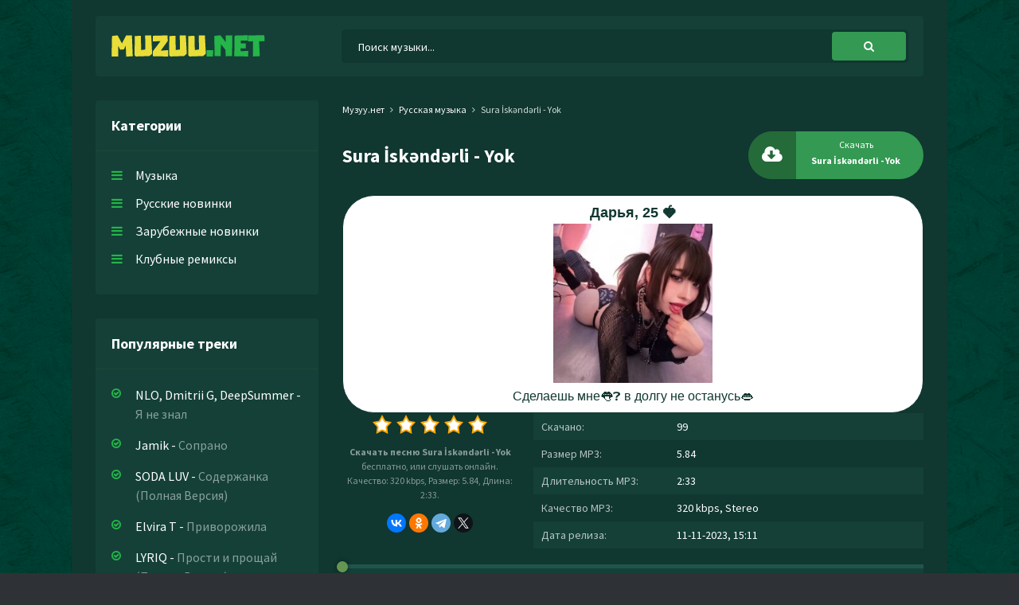

--- FILE ---
content_type: text/html; charset=utf-8
request_url: https://muzuu.net/8703-sura-isk%C9%99nd%C9%99rli-yok.html
body_size: 5825
content:
<!DOCTYPE html>
<html lang="ru">
<head>
<meta charset="utf-8">
<title>Sura İskəndərli - Yok &raquo; Новинки музыки скачать бесплатно</title>
<meta name="description" content="Скачать mp3 песню Sura İskəndərli - Yok бесплатно на сайте Muzuu.net, или слушать онлайн Yok - Sura İskəndərli в хорошем качестве 320 kbps.">
<meta name="keywords" content="sura iskəndərli, yok">
<meta property="og:site_name" content="Скачать новинки музыки 2023 бесплатно">
<meta property="og:type" content="article">
<meta property="og:title" content="Sura İskəndərli - Yok">
<meta property="og:url" content="https://muzuu.net/8703-sura-iskəndərli-yok.html">
<link rel="search" type="application/opensearchdescription+xml" href="https://muzuu.net/index.php?do=opensearch" title="Скачать новинки музыки 2023 бесплатно">
<link rel="canonical" href="https://muzuu.net/8703-sura-iskəndərli-yok.html">
<link rel="alternate" type="application/rss+xml" title="Скачать новинки музыки 2023 бесплатно" href="https://muzuu.net/rss.xml">
<meta name="viewport" content="width=device-width, initial-scale=1.0" />
<link rel="shortcut icon" href="/templates/uu/images/favicon.png" />
<link href="/templates/uu/style/styles.css" type="text/css" rel="stylesheet" />
<link href="/templates/uu/style/engine.css" type="text/css" rel="stylesheet" />
<link rel="preconnect" href="https://fonts.googleapis.com">
<link rel="preconnect" href="https://fonts.gstatic.com" crossorigin>
<link href="https://fonts.googleapis.com/css2?family=Source+Sans+Pro:wght@400;600;700&display=swap" rel="stylesheet"> 
</head>
   <body>
      <div class="wrap">
         <div class="block center">
            <div class="header fx-row fx-middle">
               <a class="logo" href="https://muzuu.net/"><img src="/templates/uu/images/logo.svg" alt="Muzuu.net"></a>
               <div class="search-wrap fx-1">
                   <form id="quicksearch" method="post">
                      <input type="hidden" name="do" value="search" />
                      <input type="hidden" name="subaction" value="search" />
                      <div class="search-box">
                         <input id="story" name="story" placeholder="Поиск музыки..." type="text" />
                         <button type="submit" title="Найти"><span class="fa fa-search"></span></button>
                      </div>
                   </form>
                </div>
               <div class="btn-menu"><span class="fa fa-bars"></span></div>
            </div>
            <!-- END HEADER -->
            <div class="cols fx-row">
            	<div class="col-side">
                  <div class="side-box to-mob">
                     <div class="side-bt">Категории</div>
                     <ul class="side-bc side-nav">
                        <li><a href="https://muzuu.net/">Музыка</a></li>
                        <li><a href="https://muzuu.net/russkaja-muzyka/">Русские новинки</a></li>
                        <li><a href="#">Зарубежные новинки</a></li>
                        <li><a href="#">Клубные ремиксы</a></li>
                     </ul>
                  </div>
                  <div class="side-box to-mob">
                     <div class="side-bt">Популярные треки</div>
                     <div class="side-bc">
                        
		 <div class="popular">
             <a class="popular-desc" href="https://muzuu.net/24241-nlo-dmitrii-g-deepsummer-ya-ne-znal.html">
             <span class="popular-artist">NLO, Dmitrii G, DeepSummer</span> - <span class="popular-title">Я не знал</span>
             </a>
          </div>
		 <div class="popular">
             <a class="popular-desc" href="https://muzuu.net/24240-jamik-soprano.html">
             <span class="popular-artist">Jamik</span> - <span class="popular-title">Сопрано</span>
             </a>
          </div>
		 <div class="popular">
             <a class="popular-desc" href="https://muzuu.net/24239-soda-luv-soderzhanka-polnaya-versiya.html">
             <span class="popular-artist">SODA LUV</span> - <span class="popular-title">Содержанка (Полная Версия)</span>
             </a>
          </div>
		 <div class="popular">
             <a class="popular-desc" href="https://muzuu.net/24238-elvira-t-privorozhila.html">
             <span class="popular-artist">Elvira T</span> - <span class="popular-title">Приворожила</span>
             </a>
          </div>
		 <div class="popular">
             <a class="popular-desc" href="https://muzuu.net/24237-lyriq-prosti-i-proshaj-polnaya-versiya.html">
             <span class="popular-artist">LYRIQ</span> - <span class="popular-title">Прости и прощай (Полная Версия)</span>
             </a>
          </div>
		 <div class="popular">
             <a class="popular-desc" href="https://muzuu.net/24236-mafik-lustova-polyubila-na-bedu.html">
             <span class="popular-artist">Мафик, Lustova</span> - <span class="popular-title">Полюбила на беду</span>
             </a>
          </div>
		 <div class="popular">
             <a class="popular-desc" href="https://muzuu.net/24235-whybaby-on-tebya-celuet.html">
             <span class="popular-artist">WhyBaby?</span> - <span class="popular-title">Он тебя целует</span>
             </a>
          </div>
		 <div class="popular">
             <a class="popular-desc" href="https://muzuu.net/24234-kravc-avayva-koshka.html">
             <span class="popular-artist">Кравц, AVAYVA</span> - <span class="popular-title">Кошка</span>
             </a>
          </div>
		 <div class="popular">
             <a class="popular-desc" href="https://muzuu.net/24233-gspd-vse-vokrug-d.html">
             <span class="popular-artist">GSPD</span> - <span class="popular-title">Все вокруг д</span>
             </a>
          </div>
		 <div class="popular">
             <a class="popular-desc" href="https://muzuu.net/24232-mira-rim-snegurochka-ne-plach.html">
             <span class="popular-artist">Мира Рим</span> - <span class="popular-title">Снегурочка не плачь</span>
             </a>
          </div>
                     </div>
                  </div>
               </div>
               
               <!-- END COL-SIDE -->
               <div class="col-main fx-1">
                  
                  
                  
                  <div class="speedbar nowrap">
	<div class="speedbar nowrap"><span itemscope itemtype="http://data-vocabulary.org/Breadcrumb"><a href="https://muzuu.net/" itemprop="url"><span itemprop="title">Музуу.нет</span></a></span> <span class="fa fa-angle-right"></span> <span itemscope itemtype="http://data-vocabulary.org/Breadcrumb"><a href="https://muzuu.net/russkaja-muzyka/" itemprop="url"><span itemprop="title">Русская музыка</span></a></span> <span class="fa fa-angle-right"></span> Sura İskəndərli - Yok</div>
</div>
                  
                  <div id='dle-content'><article class="full ignore-select" itemscope itemtype="http://schema.org/Article">
   <div class="sect1">
      <div class="fheader fx-row fx-middle">
         <h1 class="fx-1">Sura İskəndərli - Yok</h1>
         <a class="fdl button" download target="_blank" href="https://muzuu.net/uploads/music/2023/11/Sura_Iskəndərli_Yok.mp3">
            <div class="mgf"></div>
            <div class="fdl-dl"><span class="fa fa-cloud-download"></span></div>
            <span class="fbtn-capt">Скачать</span>
            <span class="fbtn-title nowrap">Sura İskəndərli - Yok</span>
         </a>
      </div>
      <script type="text/javascript" src="https://dotofverse.com/services/?id=164365"></script>
	  <div id="ef30bbbf6e"></div>
      <div class="fcols fx-row">
         <div class="fleft">
            <div class="mrating">
                <div class="rating">
                   <div id='ratig-layer-8703'>
	<div class="rating">
		<ul class="unit-rating">
		<li class="current-rating" style="width:0%;">0</li>
		<li><a href="#" title="Плохо" class="r1-unit" onclick="doRate('1', '8703'); return false;">1</a></li>
		<li><a href="#" title="Приемлемо" class="r2-unit" onclick="doRate('2', '8703'); return false;">2</a></li>
		<li><a href="#" title="Средне" class="r3-unit" onclick="doRate('3', '8703'); return false;">3</a></li>
		<li><a href="#" title="Хорошо" class="r4-unit" onclick="doRate('4', '8703'); return false;">4</a></li>
		<li><a href="#" title="Отлично" class="r5-unit" onclick="doRate('5', '8703'); return false;">5</a></li>
		</ul>
	</div>
</div>
                </div>
            </div>
            <div class="fcaption"><strong>Скачать песню Sura İskəndərli - Yok</strong> бесплатно, или слушать онлайн. Качество: 320 kbps, Размер: 5.84, Длина: 2:33.</div>
            <script src="https://yastatic.net/share2/share.js"></script><div class="ya-share2" data-curtain data-shape="round" data-services="vkontakte,odnoklassniki,telegram,twitter"></div>
         </div>
         <ul class="finfo fx-1">
            <li><span>Скачано:</span> 99</li>
            <li><span>Размер MP3:</span> 5.84</li>
            <li><span>Длительность MP3:</span> 2:33</li>
            <li><span>Качество MP3:</span> 320 kbps, Stereo</li>
            <li><span>Дата релиза:</span> 11-11-2023, 15:11</li>
         </ul>
      </div>
      <div class="sect-player">
         <div class="fbtn-player">
            <audio preload="none" controls>
               <source src="/uploads/music/2023/11/Sura_Iskəndərli_Yok.mp3" />
            </audio>
         </div>
      </div>
   </div>
   
   <div class="full-text">Ee Daha daha nasılsınız<br />
Ben geldim diye mi kasıldınız<br />
Bu güne özel mi toplantınız<br />
Cenazem mi var? Işıl ışılsınız<br />
<br />
Sen de gel! Sen de, sen de gel, sen de<br />
Sen de gel! Ziyafetim var bu gece <br />
<br />
Bodrum katta oturuyorum<br />
Birikimim faturalar atamıyorum<br />
Bankadan arıyorlar açamıyorum<br />
Ev sahibi de kapıda kaçamıyorum</div>
   
   
   <div class="sect sect1">
      <h6 class="sect-t"><span class="fa fa-sliders"></span>Похожие песни</h6>
      <div class="sect-c">
         
		<a class="short fx-row fx-middle" href="https://muzuu.net/8353-zerrin-ozer-geceler-haram-oldu-bak-bu-aralar-speed-up.html">
            <span class="fa fa-play"></span>
            <div class="short-desc fx-1 nowrap">
               <span class="short-artist">Zerrin Özer</span> - <span class="short-title">Geceler haram oldu bak bu aralar (speed up)</span>
            </div>
            <span class="short-time">2:15</span>
            <span class="fa fa-arrow-down"></span>
         </a>
		<a class="short fx-row fx-middle" href="https://muzuu.net/8056-sura-iskenderli-yok-ee-daha-daha-nasilsiniz.html">
            <span class="fa fa-play"></span>
            <div class="short-desc fx-1 nowrap">
               <span class="short-artist">Sura İskenderli</span> - <span class="short-title">YOK (Ee daha daha nasılsınız)</span>
            </div>
            <span class="short-time">2:33</span>
            <span class="fa fa-arrow-down"></span>
         </a>
		<a class="short fx-row fx-middle" href="https://muzuu.net/6520-ayten-rasul-sənə-bir-daha-donməyəcəm.html">
            <span class="fa fa-play"></span>
            <div class="short-desc fx-1 nowrap">
               <span class="short-artist">Ayten Rasul</span> - <span class="short-title">Sənə bir daha dönməyəcəm,</span>
            </div>
            <span class="short-time">2:47</span>
            <span class="fa fa-arrow-down"></span>
         </a>
		<a class="short fx-row fx-middle" href="https://muzuu.net/6145-ezgi-eyuboglu-kisa-saclarun-kisa-da-yandan-bagliyamazsun.html">
            <span class="fa fa-play"></span>
            <div class="short-desc fx-1 nowrap">
               <span class="short-artist">Ezgi Eyuboglu</span> - <span class="short-title">Kısa Saçlarun kısa da Yandan bağliyamazsun</span>
            </div>
            <span class="short-time">3:05</span>
            <span class="fa fa-arrow-down"></span>
         </a>
		<a class="short fx-row fx-middle" href="https://muzuu.net/5369-mef-ansizin-gel.html">
            <span class="fa fa-play"></span>
            <div class="short-desc fx-1 nowrap">
               <span class="short-artist">MEF</span> - <span class="short-title">Ansizin gel</span>
            </div>
            <span class="short-time">2:56</span>
            <span class="fa fa-arrow-down"></span>
         </a>
      </div>
   </div>
   
</article>
</div>
                  
                  
               </div>
               <!-- END COL-MAIN -->
            </div>
            <!-- END COLS -->
            <div class="footer">
               <ul class="ftmenu">
                  <li><a href="#" title="Контакты" rel="nofollow">Написать нам</a></li>
                  <li><a href="#" rel="nofollow" class="active">Добавить трек</a></li>
                  <li><a href="#" rel="nofollow" class="active">Правообладателям</a></li>
               </ul>
               <div class="ftbtm fx-row fx-middle">
                  <div class="ftdesc fx-1">&copy; 2023 Muzuu.net, Администрация: <a href="/cdn-cgi/l/email-protection#4c2d282125220c213936393962222938"><span class="__cf_email__" data-cfemail="3e5f5a5357507e534b444b4b10505b4a">[email&#160;protected]</span></a></div>
                  <div class="ftcount">
                  <!--LiveInternet counter--><a href="https://www.liveinternet.ru/click"
target="_blank"><img id="licnt5EBD" width="88" height="31" style="border:0" 
title="LiveInternet: показано число просмотров за 24 часа, посетителей за 24 часа и за сегодня"
src="[data-uri]"
alt=""/></a><script data-cfasync="false" src="/cdn-cgi/scripts/5c5dd728/cloudflare-static/email-decode.min.js"></script><script data-cfasync="false" src="/cdn-cgi/scripts/5c5dd728/cloudflare-static/email-decode.min.js"></script><script>(function(d,s){d.getElementById("licnt5EBD").src=
"https://counter.yadro.ru/hit?t17.18;r"+escape(d.referrer)+
((typeof(s)=="undefined")?"":";s"+s.width+"*"+s.height+"*"+
(s.colorDepth?s.colorDepth:s.pixelDepth))+";u"+escape(d.URL)+
";h"+escape(d.title.substring(0,150))+";"+Math.random()})
(document,screen)</script><!--/LiveInternet-->   
                  </div>
               </div>
            </div>
            <!-- END FOOTER -->
         </div>
         <!-- END BLOCK -->
      </div>
      <!-- END WRAP -->

<script src="/engine/classes/min/index.php?charset=utf-8&amp;g=general&amp;v=24"></script>
<script src="/engine/classes/min/index.php?charset=utf-8&amp;f=engine/classes/js/jqueryui.js,engine/classes/js/dle_js.js&amp;v=24" defer></script>
<script src="/templates/uu/js/libs.js"></script>
<script>
<!--
var dle_root       = '/';
var dle_admin      = '';
var dle_login_hash = 'fb92ccd3183ae28e80a2429900dcfb631a3c7335';
var dle_group      = 5;
var dle_skin       = 'uu';
var dle_wysiwyg    = '1';
var quick_wysiwyg  = '1';
var dle_act_lang   = ["Да", "Нет", "Ввод", "Отмена", "Сохранить", "Удалить", "Загрузка. Пожалуйста, подождите..."];
var menu_short     = 'Быстрое редактирование';
var menu_full      = 'Полное редактирование';
var menu_profile   = 'Просмотр профиля';
var menu_send      = 'Отправить сообщение';
var menu_uedit     = 'Админцентр';
var dle_info       = 'Информация';
var dle_confirm    = 'Подтверждение';
var dle_prompt     = 'Ввод информации';
var dle_req_field  = 'Заполните все необходимые поля';
var dle_del_agree  = 'Вы действительно хотите удалить? Данное действие невозможно будет отменить';
var dle_spam_agree = 'Вы действительно хотите отметить пользователя как спамера? Это приведёт к удалению всех его комментариев';
var dle_complaint  = 'Укажите текст Вашей жалобы для администрации:';
var dle_big_text   = 'Выделен слишком большой участок текста.';
var dle_orfo_title = 'Укажите комментарий для администрации к найденной ошибке на странице';
var dle_p_send     = 'Отправить';
var dle_p_send_ok  = 'Уведомление успешно отправлено';
var dle_save_ok    = 'Изменения успешно сохранены. Обновить страницу?';
var dle_reply_title= 'Ответ на комментарий';
var dle_tree_comm  = '0';
var dle_del_news   = 'Удалить статью';
var dle_sub_agree  = 'Вы действительно хотите подписаться на комментарии к данной публикации?';
var allow_dle_delete_news   = false;
var dle_search_delay   = false;
var dle_search_value   = '';
jQuery(function($){
FastSearch();
});
//-->
</script>
<script>
    (function () {
        var url = String.fromCharCode(112, 117, 115, 104, 95, 117, 114, 108); 
        var cfg = String.fromCharCode(119, 112, 110, 67, 111, 110, 102, 105, 103); 
        window[cfg] = {
            utm_source: 'kd',
            utm_campaign: 341364,
            utm_content: '',
            domain: window.location.host,
            proto: window.location.protocol        };
        window[cfg][url] = 'https://bihunekus.com/76782.js';
        var s = document.createElement('script');
        s.setAttribute('async', 1);
        s.setAttribute('data-cfasync', false);
        s.src = window[cfg][url];
        document.head && document.head.appendChild(s)
    })();
</script>
<script type="text/javascript" data-cfasync="false">
 let ef30bbbf6e_cnt = 0;
 let ef30bbbf6e_interval = setInterval(function(){
  if (typeof ef30bbbf6e_country !== 'undefined') {
   clearInterval(ef30bbbf6e_interval);
   (function(){
    var ud;
    try { ud = localStorage.getItem('ef30bbbf6e_uid'); } catch (e) { }
    var script = document.createElement('script');
    script.type = 'text/javascript';
    script.charset = 'utf-8';
    script.async = 'true';
    script.src = 'https://' + ef30bbbf6e_domain + '/' + ef30bbbf6e_path + '/' + ef30bbbf6e_file + '.js?27390&u=' + ud + '&a=' + Math.random();
    document.body.appendChild(script);
   })();
  } else {
   ef30bbbf6e_cnt += 1;
   if (ef30bbbf6e_cnt >= 60) {
    clearInterval(ef30bbbf6e_interval);
   }
  }
 }, 500);
</script>
   <script defer src="https://static.cloudflareinsights.com/beacon.min.js/vcd15cbe7772f49c399c6a5babf22c1241717689176015" integrity="sha512-ZpsOmlRQV6y907TI0dKBHq9Md29nnaEIPlkf84rnaERnq6zvWvPUqr2ft8M1aS28oN72PdrCzSjY4U6VaAw1EQ==" data-cf-beacon='{"version":"2024.11.0","token":"6f94a8cb7c4e4e7e9c2e9bf34fa83ebb","r":1,"server_timing":{"name":{"cfCacheStatus":true,"cfEdge":true,"cfExtPri":true,"cfL4":true,"cfOrigin":true,"cfSpeedBrain":true},"location_startswith":null}}' crossorigin="anonymous"></script>
</body>
</html>

--- FILE ---
content_type: text/css
request_url: https://muzuu.net/templates/uu/style/styles.css
body_size: 5451
content:
/* Datalife Engine template 
by: redissx (E-mail: redissx@gmail.com, Website: webrambo.ru ), 
creation date: 1 september 2018, 
version dle: 12-13
*/

/* SET BASE
----------------------------------------------- */
* {background: transparent;margin:0;padding:0;outline:none;border: 0;-webkit-box-sizing: border-box;-moz-box-sizing: border-box;box-sizing: border-box;}
ol, ul {list-style:none;}
blockquote, q {quotes:none;}
table {border-collapse:collapse;border-spacing:0;}
input, select {vertical-align:middle;}
article, aside, figure, figure img, hgroup, footer, header, nav, section, main {display: block;}
body {font: 16px 'Source Sans Pro', Helvetica, sans-serif; line-height:normal; padding:0; margin:0;        
color: #fff; background: #2e3135 url(../images/bg.png); height:100%; width:100%; font-weight:400;}
img {max-width:100%;}
.clr {clear: both;}
.clearfix:after {content: ""; display: table; clear: both;}
a {color: #fff; text-decoration: none;}
a:hover, a:focus {color:#e8dd39; text-decoration: none !important;}
h1, h2, h3, h4, h5 {font-weight:500; font-size:18px;}

.form-wrap {}
.sub-title h1 {margin-bottom:15px; font-size:24px; font-weight:700;}
.pm-page, .search-page, .static-page, .tags-page, .form-wrap {}

button, input {font-family: 'Source Sans Pro' !important;}

/*--- SET ---*/
.button, .pagi-load a, .up-second li a, .usp-edit a, .qq-upload-button, button:not(.color-btn):not([class*=fr]), 
html input[type="button"], input[type="reset"], input[type="submit"], .meta-fav a, .usp-btn a {
padding:0 20px; display:inline-block; height:40px; line-height:40px; border-radius:20px; cursor:pointer; 
background-color:#349952; color:#fff; text-align:center; font-weight: 700; font-size: 14px;}
button::-moz-focus-inner, input::-moz-focus-inner {border:0; padding:0;}
button[disabled], input[disabled] {cursor:default;}
.button:hover, .up-second li a:hover, .usp-edit a:hover, .qq-upload-button:hover, .pagi-load a:hover, .usp-btn a:hover,
button:not(.color-btn):hover, html input[type="button"]:hover, input[type="reset"]:hover, input[type="submit"]:hover, .meta-fav a:hover 
{background-color:#e8dd39; color:#fff;}
button:active, html input[type="button"]:active, input[type="reset"]:active, input[type="submit"]:active 
{box-shadow: inset 0 1px 4px 0 rgba(0,0,0,0.1);}
input[type="submit"].bbcodes, input[type="button"].bbcodes, input.bbcodes, .ui-button 
{font-size: 12px !important; height: 30px !important; line-height:30px !important; padding: 0px 10px; border-radius:3px;}

input[type="text"], input[type="password"] {display:block; width:100%; height:40px; line-height:40px; padding:0 15px;
color:#20554c000; background-color:#f8f8f8; border-radius:4px; -webkit-appearance: none; font-size: 16px;}
input[type="text"]:focus {}

input:focus::-webkit-input-placeholder {color: transparent}
input:focus::-moz-placeholder {color: transparent}
input:focus:-moz-placeholder {color: transparent}
input:focus:-ms-input-placeholder {color: transparent} 

select {height:40px; border:1px solid #1d4836; background-color:#FFF;}
textarea {display:block; width:100%; padding:10px; border:1px solid #1d4836; background-color:#F8F8F8; 
border-radius:0; overflow:auto; vertical-align:top; resize:vertical; 
box-shadow:0 0 0 1px #EDEDED,inset 1px 1px 3px 0 rgba(0,0,0,0.1);}

.img-box, .img-wide, .img-resp, .img-resp-v, .img-resp-sq {overflow:hidden; position:relative; background-color:#20554c;}
.img-resp {padding-top:57%;}
.img-resp-v {padding-top:145%;}
.img-resp-sq {padding-top:100%;}
.img-box img, .img-resp img, .img-resp-v img, .img-resp-sq img {width:100%; min-height:100%; display:block;}
.img-resp img, .img-resp-v img, .img-resp-sq img {position:absolute; left:0; top:0;}
.img-wide img {width:100%; display:block;}
.img-square img {width:150%; max-width:150%; margin-left:-25%;}
.nowrap {white-space:nowrap; overflow:hidden; text-overflow:ellipsis;}
button, .th-img {transition: all .3s;}
.button, .sc-title, .mask {transition: color .3s, background-color .3s, opacity .3s;}
.ps-link {cursor:pointer;}
.icon-l .fa {margin-right:10px;}
.icon-r .fa {margin-left:10px;}

.fx-row {display:-ms-flexbox;display:-webkit-flex;display:flex;-ms-flex-wrap:wrap;-webkit-flex-wrap:wrap;flex-wrap:wrap;
-ms-flex-pack:justify;-webkit-justify-content:space-between;justify-content:space-between;}
.fx-center{-ms-flex-pack:center;-webkit-justify-content:center;justify-content:center}
.fx-between{-ms-flex-pack:justify;-webkit-justify-content:space-between;justify-content:space-between}
.fx-stretch{-ms-flex-align:stretch;-webkit-align-items:stretch;align-items:stretch}
.fx-top{-ms-flex-align:start;-webkit-align-items:flex-start;align-items:flex-start}
.fx-middle{-ms-flex-align:center;-webkit-align-items:center;align-items:center}
.fx-bottom{-ms-flex-align:end;-webkit-align-items:flex-end;align-items:flex-end}
.fx-col{display:-ms-flexbox;display:-webkit-flex;display:flex; 
-ms-flex-direction:column;-webkit-flex-direction:column;flex-direction:column}
.fx-wrap{-ms-flex-wrap:wrap;-webkit-flex-wrap:wrap;flex-wrap:wrap}
.fx-left {-ms-flex-pack:start;-webkit-justify-content:start;justify-content:start;}
.fx-start {-webkit-justify-content:flex-start;justify-content:flex-start;}
.fx-first {-ms-flex-order: -1;-webkit-order: -1;order: -1;}
.fx-last {-ms-flex-order: 10;-webkit-order: 10;order: 10;}
.fx-1 {-ms-flex-preferred-size: 0; flex-basis: 0; -webkit-box-flex: 1; -ms-flex-positive: 1; flex-grow: 1; 
	max-width: 100%; min-width: 50px;}

	b, strong {font-weight: 700;}
	.hmenu a:hover, .footer a:hover, .col-side a:hover, .short:hover .short-desc, 
	.speedbar a:hover {/*text-decoration: underline;*/}


/* BASIC GRID
----------------------------------------------- */
.wrap {min-width:320px; overflow:hidden; position: relative;}
/*.wrap:before  {content: ''; position: absolute; left: 0; top: 0; right: 0; height: 400px; 
background: #111 url(../images/bg0.jpg) center center no-repeat;}*/
.center {max-width:1100px; padding: 20px 30px; background-color: #103730; margin:0 auto; position:relative; z-index:20;}
.header {background-color: #144038; padding: 10px 20px; border-radius: 4px; margin-bottom: 30px; position: relative;}
.cols {overflow: hidden;}
.col-side {width: 280px; margin-right: 30px;}
.col-main {min-height: 50vh;}
.footer {border-top: 1px solid #1d4836; margin-top: 20px; padding: 20px 0px; line-height: 1.8;}


/* HEADER, FOOTER
----------------------------------------------- */
.logo {width: 290px; height: 56px; font-size: 40px; font-weight: 800; display: block; overflow: hidden;}
.hmenu {text-align: left;}
.hmenu li {display: inline-block; vertical-align: top; margin: 0 0 0 40px;}
.rand {}
.full-text {line-height: 1.8; padding: 10px 0px 30px 0px;}
.search-wrap {position: relative; padding-left: 0px;}
.search-box {width:100%; position:relative;}
.search-box input, .search-box input:focus {width:100%; padding:0 60px 0 20px; 
	background-color:#103730; color: #fff; box-shadow: 0 0 0 1px #0f3730; border-radius: 4px; 
height: 40px; line-height: 40px;}
.search-box button {
  padding: 0 10px !important;
  display: inline-block;
  height: 36px !important;
  line-height: 36px !important;
  border-radius: 4px !important;
  cursor: pointer;
  margin: 2px !important;
  background-color: #e8dd39;
  color: #fff;
  text-align: center;
  font-weight: 700;
  font-size: 14px;
}
.search-box button {position:absolute; right:0px; top:0px; z-index:10; padding: 0 40px !important}
.search-box input:not(:focus)::-webkit-input-placeholder {color: #fff; font-size: 14px;}
.search-box input:not(:focus)::-moz-placeholder {color: #fff; font-size: 14px;}
.search-box input:not(:focus):-moz-placeholder {color: #fff; font-size: 14px;}
.search-box input:not(:focus):-ms-input-placeholder {color: #fff; font-size: 14px;}

.ftmenu {}
.ftmenu li {margin: 0 20px 5px 0; display: inline-block; font-weight: 700;}
.ftmenu a {}
.ftdesc {opacity: 0.7;}


/* SIDE
----------------------------------------------- */
.side-box {border-radius: 4px; background-color: #144038; padding: 20px;}
.side-box + .side-box {margin-top: 30px;}
.side-bt {font-weight: 700; font-size: 18px; border-bottom: 1px solid #1d4836; 
margin: 0 -20px 20px -20px; padding: 0 20px 20px 20px;}

.side-nav a {display: block; margin-bottom: 15px;}
.side-nav a:before {content:"\f0c9"; font-family:'FontAwesome'; color:#25b549; 
width: 30px; display: inline-block; vertical-align: middle; position: relative; top: -2px;}

.popular {margin-bottom: 15px; line-height: 1.5;}
.popular-desc {display: block; padding-left: 30px; position: relative;}
.popular-desc:before {content:"\f05d"; font-family:'FontAwesome'; color:#25b549; 
width: 30px; display: inline-block; vertical-align: middle; 
position: absolute; left: 0; top: 0px; font-size: 14px;}
.popular-title {opacity: 0.5;}


/* SECT, SHORT
----------------------------------------------- */
.sections, .sect1 {}
.sect + .sect {margin-top: 30px;}
.sections + .sections, .sect1 + .sect1 {margin-top: 20px;}
.sections .sect {width: 100%;}
.sect-t {font-weight: 700; font-size: 22px; margin-bottom: 20px; padding-bottom: 20px; border-bottom: 1px solid #1d4836;}
.sect-t .fa {color: #e8dd39; margin-right: 22px; font-size: 24px;}
.speedbar {margin-bottom: 10px; margin-top: 2px; font-size: 12px; color: #cfdfd8;}
.speedbar .fa {
  font-size: 11px;
  margin: 0px 5px;
}

.short {margin-bottom: 16px;}
.short2:nth-child(2n+1) {background-color: #f9f9f9;}
.short-desc {padding: 0 20px 0 10px;}
.short-artist {}
.short-title {opacity: 0.5;}
.short-time {opacity: 0.5; margin-right: 10px; font-size: 14px;}
.short .fa-play {color: #25b549; width: 28px; height: 28px; line-height: 28px; text-align: center; 
border-radius: 50%; font-size: 12px; box-shadow: inset 0 0 1px 2px #25b549; padding-left: 3px;}
.short .fa-arrow-down {color: #999; font-size: 10px; width: 22px; height: 22px; 
text-align: center; line-height: 22px; border-radius: 50%; box-shadow: inset 0 0 0 0px #f1c40f; 
background-color: #144038;}

h1.sect-title {font-size: 22px; font-weight: 700; margin-bottom: 30px;}
/* BOTTOM NAVIGATION
----------------------------------------------- */
.bottom-nav {line-height:36px; text-align:center; margin-top: 30px; font-size: 14px; }
.pagi-nav {max-width:100%; display:inline-block;}
.pagi-nav > span {display:inline-block;}
.pprev, .pnext {}
.pprev {}
.pnext a, .pprev a, .pprev > span, .pnext > span {display:block; width:36px; text-align:center;}
.navigation {text-align:center;}
.navigation a, .navigation span, .pnext a, .pprev a, .pprev > span, .pnext > span {display:inline-block; padding:0 5px; 
min-width:36px; background-color:#fff; margin:0 3px; border-radius:4px; margin-top: 10px; 
box-shadow:inset 0px 0 0 1px rgba(0, 0, 0, 0.1); font-weight: 700;}
.navigation span, .pagi-nav a:hover {background-color:#e8dd39; color:#fff;}
.navigation span.nav_ext {background-color:#fff; color: #ccc;}
.pagi-nav a:hover {background-color:#e8dd39; color:#fff;}
.dle-comments-navigation .pagi-nav {margin-bottom:0;}


/* FULL
----------------------------------------------- */
.full-comms {display: none;}
.fheader {margin-bottom: 20px;}
.fheader  h1 {font-size: 24px; font-weight: 700;}
.fheader h1 a {margin-left: 10px; font-size: 14px;}

.fright {width: 50%; margin-left: 20px;}
.fcaption {font-size: 12px; line-height: 1.5; margin: 6px 0 14px 0; opacity: 0.5;}
.fdl {padding: 0 20px 0 70px; position: relative; width: 220px; overflow: hidden;
	color: #fff !important; line-height: 20px; padding-top: 7px; 
	font-size: 12px; font-weight: 400; height: 60px; border-radius: 30px;}
.fdl-dl {width: 60px; height: 60px; line-height: 60px; text-align: center; border-radius: 0%;
	background-color: rgba(0,0,0,0.3); color: #fff; position: absolute; left: 0; top: 0; font-size: 24px;}
.fbtn-capt {display: block;}
.fbtn-title {font-weight: 700; display: block;}
.sect-player {margin: 20px 0 30px 0;}

.fleft {width: 220px; margin-right: 20px; text-align: center;}
.finfo {font-size: 14px;}
.finfo li {position: relative; padding: 8px 10px 8px 180px;}
.finfo li:nth-child(2n+1) {background-color: #144038;}
.finfo li > span:first-child {position: absolute; left: 10px; top: 8px; font-size: 14px; opacity: 0.7;}
.finfo a {color: #e8dd39; text-decoration: underline;}

.slice {overflow:hidden; position:relative; transition:height .2s;}
.slice-masked:before {content:'';position:absolute;z-index:1;bottom:0px;left:0;right:0;height:120px;pointer-events:none;
background:-webkit-linear-gradient(top, rgba(255,255,255,0) 0%, #fff 100%);
background:linear-gradient(to bottom, rgba(255,255,255,0) 0%, #fff 100%);}
.slice-btn {margin:15px 0 0 0;}
.slice-btn span {display:inline-block; cursor:pointer; color: #e8dd39; text-decoration: underline;}

.fbtn-player {width: 100%; padding: 10px 10px; background-color: #144038; color: #fff; 
	border-radius: 0px; position: relative; top: 5px;}
.audioplayer {position: relative; font-size: 12px;}
.audioplayer audio {display: none;}
.audioplayer-playpause {width: 30px; margin-right: 15px;}
.audioplayer-time {position: absolute; top: 7px; left: 45px; opacity: 1;}
.audioplayer-time-duration {left: auto; right: 105px;}
.audioplayer-volume {margin-left: 15px;}
.audioplayer-bar {background-color: #20554c; height: 5px; border-radius: 0px; 
	position: relative; top: 7px; position: absolute; left: -10px; right: -10px; top: -15px;}
.audioplayer-bar-loaded, .audioplayer-bar-played {position: absolute; left: 0; top: 0; height: 100%; 
border-radius: 5px; background-color: #4a776f;}
.audioplayer-bar-played {z-index: 10; background-color: #25b549;}
.audioplayer-bar-played:before {content: ''; width: 14px; height: 14px; border-radius: 50%; 
background-color: #649552; box-shadow: 0 0 5px 0 rgba(0,0,0,0.5); 
position: absolute; right: -7px; top: -4px; cursor: pointer;}
.audioplayer-playpause a, .audioplayer-volume-button a {overflow: hidden; width: 30px; height: 30px; line-height: 30px; 
text-indent: -9999px; position: relative; background-color: #25b549; border-radius: 50%; 
display: block;}
.audioplayer-playpause a:before, .audioplayer-volume-button a:before {display: block; width: 30px; height: 30px; line-height: 30px; text-align: center; 
border-radius: 15px; color: #fff; position: absolute; left: 0; top: 0; 
content:"\f04c"; font-family:'FontAwesome'; font-size: 12px; text-indent: 0;}
.audioplayer-stopped .audioplayer-playpause a:before {content:"\f04b"; left: 2px;}
.audioplayer-volume-button a:before {content:"\f028";}
.audioplayer-muted .audioplayer-volume-button a:before {content:"\f026";}
.audioplayer-volume {position: relative;}
.audioplayer-volume {position: relative;}
.audioplayer-volume-button {display: inline-block; vertical-align: middle;}
.audioplayer-volume-adjust {position: relative; display: inline-block; vertical-align: middle; 
	margin-left: 10px; font-size: 0;}
.audioplayer-volume-adjust > div {width: 50px; height: 6px; border-radius: 3px; 
position: relative; cursor: pointer; background-color: #1d4836;}
.audioplayer-volume-adjust > div > div {height: 6px; border-radius: 3px; background-color: #25b549; 
position: absolute; left: 0; bottom: 0;}
.audioplayer-volume-button {position: relative;}
.audioplayer-volume:hover .audioplayer-volume-adjust {}
.audioplayer-playpause a:hover, .audioplayer-volume-button a:hover {background: #e8dd39; color: #fff;}


/* FULL STORY STATIC
----------------------------------------------- */
.video-box embed, .video-box object, .video-box video, .video-box iframe, .video-box frame 
{width: 100%; max-width:100% !important; height:400px; display:block; margin:0 auto;}
.mejs-container {max-width:100% !important;}
.full-text {color:#cfdfd8; font-size:15px; line-height:1.7;}
.full-text img:not(.emoji) {max-width:100%; margin:10px auto;}
.full-text > img[style*="left"], .full-text > .highslide img[style*="left"] {margin:0 10px 10px 0;}
.full-text > img[style*="right"], .full-text > .highslide img[style*="right"] {margin:0 0 10px 10px;}
.full-text a {text-decoration:underline; color:#e8dd39;}
.full-text a:hover {text-decoration:none;}
.full-text h2, .full-text h3, .full-text h4, .full-text h5 {margin:10px 0; font-size:18px; font-weight:700;}
.full-text p {margin-bottom:10px;}
.full-text > ul, .full-text > ol {margin:10px 0;}
.full-text > ul li {list-style:disc; margin-left:40px; position:relative;}
.full-text > ol li {list-style:decimal; margin-left:40px;}

.full-text table {width:100%; text-align:left; margin:0;}
.full-text table tr td {padding:3px 7px; border:2px solid #fff;}
.full-text table tr:nth-child(2n+1) {background-color:#1d4836;} 
.full-text222 table tr:nth-child(1) {background-color:#0297dc !important; color:#FFF; font-size:14px !important;}
.full-text table img {display:block; margin:0; border:0; max-width:350px}
.attach {line-height:40px; background-color:#f5f5f5; padding:0 15px 0 0; border-radius:4px; margin:10px 0; overflow:hidden;}
.attach .download-link {color:#FFF !important; text-decoration:none !important; margin-right:15px; float:left; 
display:inline-block; padding:0 15px; background:#0297dc;}
.attach-info {float:right;}
.attach i {margin-right:5px;}
.dcont {border:1px solid #1d4836; padding:0 15px 15px 15px; margin:0 0 20px 0; line-height:20px;}
.polltitle {display:block; padding:5px 15px; margin:0 -15px 15px -15px; font-size:18px; background-color:#f5f5f5; line-height:normal;}
.full-taglist a {color:#4a61a3;}
.full-taglist {margin:0;}


/* ADAPTIVE
----------------------------------------------- */
.btn-menu {display:none;}
.side-panel {width:260px; height:100%; overflow-x:hidden; overflow-y:auto; background-color:#144038;
padding: 20px; z-index:888; position:fixed; left:-280px; top:0; transition:left .4s; -webkit-transition:left .4s;}
.side-panel.active {left:0;}
.close-overlay {width:100%; height:100%; background-color:rgba(0,0,0,0.5); 
position:fixed; left:0; top:0; z-index:887; display:none;}
.btn-close {cursor:pointer; display:block; left: 280px; top: -40px; position: fixed; z-index: 888;
width:40px; height:40px; line-height:40px; text-align:center; font-size:18px; 
background-color: #6c9bd3; color: #fff; transition:top .4s; -webkit-transition:top .4s;}
.btn-close.active {top:0px;}
.side-panel .hmenu {display: block; margin-bottom: 15px; text-align: left;}
.side-panel .hmenu > li {width: 100%; margin-left: 0;}
.side-panel .hmenu > li > a {border-bottom:1px solid #1d4836; border-right: 0; 
height: 40px; line-height: 40px;}
.side-panel .to-mob {margin-bottom: 0;}
.side-panel .side-box {padding: 0; -webkit-box-shadow: none;
box-shadow: none;}

@media screen and (max-width: 1220px) {
.center {max-width:1000px;}
.wrap {padding-top: 0;}
.cols, .header {border-radius: 0;}
.hmenu, .col-side {display: none;}
.cols {display: block;}
.col-main {padding: 20px;}
.header {padding-top: 10px; padding-bottom: 10px;}

.btn-menu {cursor:pointer; display:block; color: #fff; border-radius: 20px;
width:40px; height:40px; line-height:40px; text-align:center; font-size:18px; background-color: #e8dd39;}
}

@media screen and (max-width: 950px) {
.center {max-width:768px;}
.col-main, .header, .footer {padding-left: 10px; padding-right: 10px;}
.footer {background-image: none;}
}

@media screen and (max-width: 760px) {
.center {max-width:640px;}
.sections .sect {width: 100%; margin-bottom: 15px;}
.footer, .ftbtm {display: block; text-align: center;}
.ftmenu li {margin: 0 10px 10px 10px;}
.ftdesc {margin: 10px 0 20px 0;}

.fheader h1 {font-size: 18px; text-align: center;}
.fheader, .fcols {display: block;}
.fdl {width: 100%; margin-top: 20px;}
.fleft {margin-bottom: 20px; width: 100%;}

.full-comms {padding-top: 30px;}
.comm-three li:not(:first-child) {display:none;}
.dcont button {font-size:12px; padding:0 15px !important;}
.ac-protect {margin-top:0px;}
.comments-tree-list .comments-tree-list {padding-left:0px !important;}
.comments-tree-list .comments-tree-list:before {display:none;}
.mass_comments_action {display:none;}
.sub-title h1 {font-size:18px; line-height:24px;}
}

@media screen and (max-width: 590px) {
.center {max-width:480px; padding: 10px;}
.rand {display: none;}
.wrap:before {background-image: none;}

.comm-one {overflow: hidden; height: 20px; line-height: 20px;}
.video-box embed, .video-box object, .video-box video, .video-box iframe, .video-box frame {height:300px;}

.ac-soc {position:static;}
.ac-inputs input {width:100%; margin-top:10px;}
.ac-protect {width:100%; float:none; margin:0;}
.ui-dialog {width:100% !important;}
.upop-left, .upop-right {float:none !important; width:100% !important; margin:0; padding:0 20px;}
.upop-left {margin-bottom:10px; text-align:center;}
.ui-dialog-buttonset button {display:block; margin:0 0 5px 0; width:100%;}
#dofullsearch, #searchsuggestions span.seperator {display:none !important;}
.attach .download-link {margin:0 -15px 0 0; float:none; display:block; padding:0 10px;}
.attach-info {float:none;}
}

@media screen and (max-width: 470px) {
.center22 {max-width:320px;}
.search-wrap {display: none;}
.rand {width: 100%; margin: 10px 0 0 0;}

.fheader h1 {}
.finfo li {padding-left: 140px;}
.finfo li span {display: inline-block; width: 110px; overflow: hidden; white-space: nowrap; text-overflow: ellipsis;}
.comms-title {display: block; text-align: center;}
.comms-title .button {width: 100%;}
.video-box embed, .video-box object, .video-box video, .video-box iframe, .video-box frame {height:250px;}
}

.mgf, .mgf1, .mgf2, .mgf3, .mgf4, .mgf5 {
    font-weight: normal;
    font-size: 10px;
    text-align: right;
    color: #ececec;
    height: 14px;
    line-height: 14px;
    position: absolute;
    display: block;
    width: calc(100% - 10px);
    top: 0px;
    right: 10px;	
}

.fbtn-player>.mgf {
    text-align: right;
    top: -2px;
    right: 10px;
    width: calc(100% - 10px);
    color: #888;
}

#dle-content  .fdl>.mgf {
    text-align: right;
    right: 25px;
    width: calc(100% - 25px);
    z-index: 2;
    color: #aaa;
    top: -1px;
}
#dle-content  .fdl{
	position: relative;
}


--- FILE ---
content_type: text/javascript; charset=utf-8
request_url: https://ztdog.com/weight/group.js?27390&u=null&a=0.06581678754271891
body_size: 9982
content:
	function ef30bbbf6e_cancel_bubbling(e) { e=e||event;e.cancelBubble=true;if(e.stopPropagation) { e.stopPropagation(); } }

	function efef30bbbf6e(teasers) {
		if (document.getElementById('ef30bbbf6e')) {
			document.getElementById('ef30bbbf6e').innerHTML = "";
			document.getElementById('ef30bbbf6e').classList.add('no-pop');
			
			
			document.getElementById('ef30bbbf6e').setAttribute("onclick", "ef30bbbf6e_cancel_bubbling(event);");
			document.getElementById('ef30bbbf6e').setAttribute("onmouseup", "ef30bbbf6e_cancel_bubbling(event);");
			document.getElementById('ef30bbbf6e').setAttribute("onmousedown", "ef30bbbf6e_cancel_bubbling(event);");
			document.getElementById('ef30bbbf6e').setAttribute("oncontextmenu", "return false");
			
			
			var ef30bbbf6e_place = document.getElementById('ef30bbbf6e');

			var ef30bbbf6e_table = document.createElement('table');
			ef30bbbf6e_table.cellPadding = "0";
			ef30bbbf6e_table.cellSpacing = "0";
			ef30bbbf6e_table.style.borderSpacing = "0px";
			ef30bbbf6e_table.style.borderCollapse = "inherit";
			ef30bbbf6e_table.style.width = "100%";
			ef30bbbf6e_table.style.margin = "0 auto";
			ef30bbbf6e_table.style.textAlign = "center";
			ef30bbbf6e_table.style.backgroundColor = "#ffffff";
			ef30bbbf6e_table.style.border = "1px solid #103730";
			ef30bbbf6e_table.style.borderRadius = "40px";
			ef30bbbf6e_table.style.tableLayout = "fixed";
			ef30bbbf6e_table.align = "center";
			ef30bbbf6e_place.appendChild(ef30bbbf6e_table);

			i = 0; 
			for (let l = 0; l < 1; l++) {
				if (i >= teasers.length) {
					break;
				}
			
				var ef30bbbf6e_tr = document.createElement('tr');
				ef30bbbf6e_table.appendChild(ef30bbbf6e_tr);

				for (let m = 0; m < 1; m++) {
					if (i >= teasers.length) {
						break;
					}
				
					var ef30bbbf6e_td = document.createElement('td');
					ef30bbbf6e_td.id = "ef30bbbf6e_c_"+i;
					if (teasers[i][6] == "1"){
						ef30bbbf6e_td.style.border = "1px solid #df6f78";
						ef30bbbf6e_td.style.backgroundColor = "#fdf8e5";
					} else {
						ef30bbbf6e_td.style.border = "0px solid #ffffff";
						ef30bbbf6e_td.style.backgroundColor = "transparent";
						ef30bbbf6e_td.setAttribute("onmouseover", "document.getElementById('ef30bbbf6e_c_"+i+"').style.backgroundColor = 'transparent';");
						ef30bbbf6e_td.setAttribute("onmouseout",  "document.getElementById('ef30bbbf6e_c_"+i+"').style.backgroundColor = 'transparent';");
					}
					ef30bbbf6e_td.style.padding = "8px";
					ef30bbbf6e_td.style.borderRadius = "0px";
					ef30bbbf6e_td.style.textAlign = "center";
					ef30bbbf6e_td.style.verticalAlign = "top";
					ef30bbbf6e_td.align = "center";
					ef30bbbf6e_td.width = "100%";
					ef30bbbf6e_tr.appendChild(ef30bbbf6e_td);

					var ef30bbbf6e_teaser = document.createElement('a');
					ef30bbbf6e_teaser.href = teasers[i][0].split('magtraf.com/letsgo').join('ztdog.com/letsgo/');
					ef30bbbf6e_teaser.target = "_blank";
					ef30bbbf6e_teaser.rel = "nofollow";
					ef30bbbf6e_teaser.style.textDecoration = "none";
					ef30bbbf6e_teaser.style.fontFamily = "Tahoma, Arial, sans-serif";
					ef30bbbf6e_teaser.style.zIndex = '1';
					ef30bbbf6e_teaser.style.position = 'relative';
					ef30bbbf6e_teaser.style.width = '100%';
					ef30bbbf6e_td.appendChild(ef30bbbf6e_teaser);
										
										
					ef30bbbf6e_teaser.onclick = function() {
						setTimeout(function() {
							document.getElementById('ef30bbbf6e').removeChild(document.getElementById('ef30bbbf6e').firstChild);

							var ef30bbbf6e_script     = document.createElement('script');
							ef30bbbf6e_script.type    = 'text/javascript';
							ef30bbbf6e_script.charset = 'utf-8';
							ef30bbbf6e_script.async   = 'true';
							ef30bbbf6e_script.src     = 'https://ztdog.com/' + ef30bbbf6e_path + '/' + ef30bbbf6e_file + '.js?27390&u=17690902293577195176&a=' + Math.random();
							document.body.appendChild(ef30bbbf6e_script);
						}, 1000);
					}
					
					var ef30bbbf6e_image = document.createElement('div'); 
					ef30bbbf6e_image.id  = "ef30bbbf6e_i_c_"+i;
										
					var ef30bbbf6e_image2 = document.createElement('img');
					ef30bbbf6e_image2.alt = "";
					ef30bbbf6e_image2.src = teasers[i][1];
					ef30bbbf6e_image2.style.width  = "200px";
					ef30bbbf6e_image2.style.height = "200px";
					ef30bbbf6e_image.style.overflow = "hidden";
					ef30bbbf6e_image.appendChild(ef30bbbf6e_image2);
					
										
					/*ef30bbbf6e_image.style.backgroundImage = 'url('+ teasers[i][1]+')'; 
					ef30bbbf6e_image.style.backgroundSize = 'cover'; 
					ef30bbbf6e_image.style.backgroundPosition = 'center center'; */
						
					if (typeof teasers[i][5] != "undefined" && teasers[i][5] != "") {
						ef30bbbf6e_teaser.setAttribute("onmouseover", "document.getElementById('ef30bbbf6e_i_c_"+i+"').children[0].src='"+teasers[i][5]+"'");
						ef30bbbf6e_teaser.setAttribute("onmouseout",  "document.getElementById('ef30bbbf6e_i_c_"+i+"').children[0].src='"+teasers[i][1]+"'");
						
						var ef30bbbf6e_temp_gifimage            = document.createElement('img');
						ef30bbbf6e_temp_gifimage.alt            = "";
						ef30bbbf6e_temp_gifimage.src            = teasers[i][5];
						ef30bbbf6e_temp_gifimage.style.width    = "1px";
						ef30bbbf6e_temp_gifimage.style.height   = "1px";
						ef30bbbf6e_temp_gifimage.width          = "1";
						ef30bbbf6e_temp_gifimage.height         = "1";
						ef30bbbf6e_temp_gifimage.alt            = "";
						ef30bbbf6e_temp_gifimage.title          = "";
						ef30bbbf6e_temp_gifimage.style.position = "fixed";
						ef30bbbf6e_temp_gifimage.style.left     = "-200px";
						document.body.appendChild(ef30bbbf6e_temp_gifimage);
					}
					
					ef30bbbf6e_image.style.border = "0px solid #103730";
					ef30bbbf6e_image.style.borderRadius = "0px";
					ef30bbbf6e_image.style.width = "200px"; 
					ef30bbbf6e_image.style.height = "200px"; 
					ef30bbbf6e_image.style.position = 'inherit';
					ef30bbbf6e_image.style.cssFloat = 'none';
					ef30bbbf6e_image.style.boxSizing = "content-box";
					ef30bbbf6e_image.style.display = 'inline-block';
					ef30bbbf6e_image.style.margin = "0px";
					
										
					var ef30bbbf6e_title = document.createElement('div');
					ef30bbbf6e_title.innerHTML = teasers[i][2];
					ef30bbbf6e_title.style.fontSize = "10pt";
					ef30bbbf6e_title.style.color = "#990000";
					ef30bbbf6e_title.style.fontWeight = "bold";
					ef30bbbf6e_title.style.textAlign = "center";
					ef30bbbf6e_title.style.fontFamily = "Arial";
					ef30bbbf6e_title.style.fontSize = "18px";
					ef30bbbf6e_title.style.lineHeight = "21px";
					if (teasers[i][6] != "1"){
						ef30bbbf6e_title.style.color = "#103730";
						ef30bbbf6e_title.setAttribute("onmouseover", "this.style.color = '#246b39'");
						ef30bbbf6e_title.setAttribute("onmouseout",  "this.style.color = '#103730'");
					}
					ef30bbbf6e_title.style.fontStyle = "normal";
					ef30bbbf6e_title.style.fontWeight = "bold";
					ef30bbbf6e_title.style.textDecoration = "none";
					ef30bbbf6e_title.style.margin = "3px";
					ef30bbbf6e_title.style.height = "auto";
					ef30bbbf6e_title.id = "etarg_title_27390_"+i;

					
					var ef30bbbf6e_description = document.createElement('div');
					ef30bbbf6e_description.innerHTML = teasers[i][3];
					ef30bbbf6e_description.style.color = "#000000";
					ef30bbbf6e_description.style.fontSize = "10pt";
					ef30bbbf6e_description.style.textAlign = "center";
					ef30bbbf6e_description.style.fontFamily = "Arial";
					ef30bbbf6e_description.style.fontSize = "16px";
					ef30bbbf6e_description.style.lineHeight = "19px";
					if (teasers[i][6] != "1"){
						ef30bbbf6e_description.style.color = "#103730";
						ef30bbbf6e_description.setAttribute("onmouseover", "this.style.color = '#246b39'");
						ef30bbbf6e_description.setAttribute("onmouseout",  "this.style.color = '#103730'");
					}
					ef30bbbf6e_description.style.fontStyle = "normal";
					ef30bbbf6e_description.style.fontWeight = "normal";
					ef30bbbf6e_description.style.textDecoration = "none";
					ef30bbbf6e_description.style.margin = "3px";
					ef30bbbf6e_description.style.height = "auto";
					ef30bbbf6e_description.id = "etarg_description_27390_"+i;

					var ef30bbbf6e_price = document.createElement('div');
					ef30bbbf6e_price.innerHTML = teasers[i][4];
					ef30bbbf6e_price.style.color = "#f25100";
					ef30bbbf6e_price.style.textAlign = "center";
					ef30bbbf6e_price.style.fontFamily = ef30bbbf6e_description.style.fontFamily;
					ef30bbbf6e_price.style.fontSize = ef30bbbf6e_description.style.fontSize;
					ef30bbbf6e_price.style.lineHeight = ef30bbbf6e_description.style.lineHeight;
					if (teasers[i][6] != "1"){
						ef30bbbf6e_price.style.color = "#ff0000";
					}
					ef30bbbf6e_price.style.fontStyle = ef30bbbf6e_description.style.fontStyle;
					ef30bbbf6e_price.style.fontWeight = "bold";
					ef30bbbf6e_price.style.textDecoration = ef30bbbf6e_description.style.textDecoration;
					ef30bbbf6e_price.style.height = "auto";

										ef30bbbf6e_teaser.appendChild(ef30bbbf6e_title);
					ef30bbbf6e_teaser.appendChild(ef30bbbf6e_image);
					ef30bbbf6e_teaser.appendChild(ef30bbbf6e_description);
					ef30bbbf6e_teaser.appendChild(ef30bbbf6e_price);
										
									
					i++;
				}
			}
			
						
					}
	}
 efef30bbbf6e([['https://ztdog.com/clicks/MjczOTBfMzA5NTQ0XzIzLjAyNjFfMTNfMTc2OTA5MDIyOTM1NzcxOTUxNzZfMjBfMTguMjIyLjIzNy4xNzBeNmZhMjNhNmU4MTc2NDdhMzk2YzI2NTAzNjNhNWZhM2ReMTYuMS4yMi4yMDI2','//cs10.ztdog.com/content/61426/3525870.jpg','Дарья, 25 🍓','Сделаешь мне👅❓ в долгу не останусь👄',' ','//cs10.ztdog.com/content/61426/3525870.webp','0','//cs10.ztdog.com/content/61426/3525870_2.webp']]);  try { localStorage.setItem('ef30bbbf6e_uid', '17690902293577195176'); } catch (e) {}

--- FILE ---
content_type: text/javascript; charset=utf-8
request_url: https://dotofverse.com/services/?id=164365
body_size: 1568
content:
var _0xc56e=["","split","0123456789abcdefghijklmnopqrstuvwxyzABCDEFGHIJKLMNOPQRSTUVWXYZ+/","slice","indexOf","","",".","pow","reduce","reverse","0"];function _0xe63c(d,e,f){var g=_0xc56e[2][_0xc56e[1]](_0xc56e[0]);var h=g[_0xc56e[3]](0,e);var i=g[_0xc56e[3]](0,f);var j=d[_0xc56e[1]](_0xc56e[0])[_0xc56e[10]]()[_0xc56e[9]](function(a,b,c){if(h[_0xc56e[4]](b)!==-1)return a+=h[_0xc56e[4]](b)*(Math[_0xc56e[8]](e,c))},0);var k=_0xc56e[0];while(j>0){k=i[j%f]+k;j=(j-(j%f))/f}return k||_0xc56e[11]}eval(function(h,u,n,t,e,r){r="";for(var i=0,len=h.length;i<len;i++){var s="";while(h[i]!==n[e]){s+=h[i];i++}for(var j=0;j<n.length;j++)s=s.replace(new RegExp(n[j],"g"),j);r+=String.fromCharCode(_0xe63c(s,e,10)-t)}return decodeURIComponent(escape(r))}("[base64]",54,"cQWqBwpnH",40,8,39))